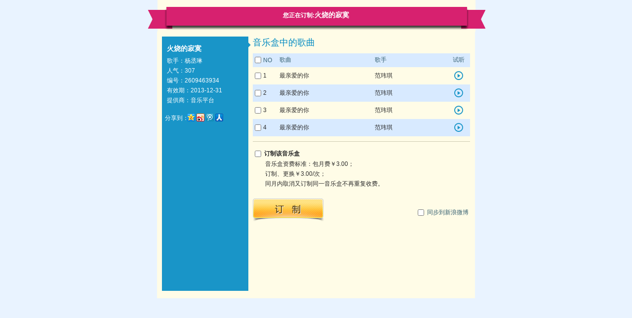

--- FILE ---
content_type: text/html
request_url: http://zuopin.35ui.cn/newzj/dg/box.html
body_size: 1555
content:
<!DOCTYPE html PUBLIC "-//W3C//DTD XHTML 1.0 Transitional//EN" "http://www.w3.org/TR/xhtml1/DTD/xhtml1-transitional.dtd">
<html xmlns="http://www.w3.org/1999/xhtml">
<head>
<meta http-equiv="Content-Type" content="text/html; charset=utf-8" />
<title>订购页面</title>
</head>
<link rel="stylesheet" type="text/css" href="css.css"/>

<body>
<div class="dg">
  <div class="dg_top"> <b>您正在订制:<font class="f14">火烧的寂寞</font></b> </div>
  <div class="dg_con">
    <div class="left">
      <div class="j_tou"></div>
      <table class="dg_info " style="margin-top:0px;">
        <tr>
          <th  ><b class="f14">火烧的寂寞</b></th>
        </tr>
        <tr>
          <td>歌手：杨丞琳</td>
        </tr>
        <tr>
          <td>人气：307</td>
        </tr>
        <tr>
          <td>编号：2609463934</td>
        </tr>
        <tr>
          <td>有效期：2013-12-31</td>
        </tr>
        <tr>
          <td>提供商：音乐平台</td>
        </tr>
      </table>
      <div class="sh_are"><font>分享到：</font>
        <div class="sh_con"> <a href="#" title="分享到QQ空间" class="bds"><img src="../images/share/01.png"></a> <a href="#" title="分享到新浪微博" class="bds"><img src="../images/share/02.png"></a> <a href="#" title="分享到腾讯微博" class="bds"><img src="../images/share/03.png"></a> <a href="#" title="分享到人人网" class="bds"><img src="../images/share/04.png"></a> </div>
      </div>
    </div>
    <div class="dg_right">
    <div class="dg_list line">
    <h2>音乐盒中的歌曲</h2>
    
    <table class="list_tab">
  <tr class="bg_blue">
    <th width="18"><input name="" type="checkbox" value=""/></th>
    <th width="32">NO                                                </th>
    <th width="183">歌曲</th>
    <th width="150">歌手</th>
    <th width="33" align="left">试听</th>
  </tr>
  <tr>
    <td><input name="input" type="checkbox" value=""/></td>
    <td>1</td>
    <td>最亲爱的你 </td>
    <td>范玮琪 </td>
    <td><a class="play"></a></td>
  </tr>
    <tr class="bg_blue">
    <td><input name="input" type="checkbox" value=""/></td>
    <td>2</td>
    <td>最亲爱的你 </td>
    <td>范玮琪 </td>
    <td><a class="play"></a></td>
  </tr>
    <tr>
    <td><input name="input" type="checkbox" value=""/></td>
    <td>3</td>
    <td>最亲爱的你 </td>
    <td>范玮琪 </td>
    <td><a class="play"></a></td>
  </tr>
    <tr class="bg_blue">
    <td><input name="input" type="checkbox" value=""/></td>
    <td>4</td>
    <td>最亲爱的你 </td>
    <td>范玮琪 </td>
    <td><a class="play"></a></td>
  </tr>
</table>

    
    
    </div>
    
    
    
    
    <div class="dg_dz">
        <table class="in_tab" >
          <tr>
            <td><input name="" type="checkbox" value="" class="d_in" /></td>
            <td>&nbsp;<b>订制该音乐盒</b></td>
          </tr>
          <tr>
            <td>&nbsp;</td>
            <td class="info">音乐盒资费标准：包月费￥3.00；<br />
订制、更换￥3.00/次；<br />
同月内取消又订制同一音乐盒不再重复收费。</td>
          </tr>
        </table>
      </div>
     <div class="dg_b">
      <a href="#" class="dg_button"></a>
      <div class="d_sina" >
        <input name="" type="checkbox" value="" />
        同步到新浪微博</div>
        </div>
  </div>
</div>
</div>
</body>
</html>


--- FILE ---
content_type: text/css
request_url: http://zuopin.35ui.cn/newzj/dg/css.css
body_size: 3425
content:
/* CSS Document */
@import "../css/base.css";

.dg
{ width:685px; height:593px; margin:0px auto; font-size:12px; }
.dg
.dg_top
{ background:url(images/top.png); width:685px; height:64px; display:block; text-align:center; line-height:60px; }
.dg_top b
{ color:#FFF; }
.dg_con
{ width:624px; height:520px; background:#FFFCE7; margin:0px auto; padding:10px; overflow:hidden}
.dg_con .left
{ width:175px; height:505px; float:left; background:#1995C8; position:relative; padding-top:10px;}
.dg_con .left .j_tou
{ background:url(images/sprite.gif); width:20px; height:35px; position:absolute; top:10px; right:-20px; _right:-21px; display:block}
.dg_con .left .j_info
{ padding:0px 10px; color:#FFFFFF; line-height:20px; margin-bottom:40px;}

.dg_con .left .user_tab
{  margin-left:10px; width:160px;}
.dg_con .left .user_tab a.pink
{ cursor:help}
.dg_con .left .user_tab td
{ height:35px;}
.dg_con .left .in_text
{ height:20px; width:100px; color:#8B8A8A}
.dg_con .left .in_text0
{ height:20px; width:100px; color:#616161}
.dg_con .left .in_ma
{ height:20px; width:60px;}
.dg_info
{ color:#FFF; margin-left:10px; margin-top:20px;}
.dg_info td
{ height:20px;}
.dg_info th
{ height:30px; text-align:left}
.sh_are {
       width: 160px; color:#FFF;margin-left:6px; margin-top:10px; line-height:30px; position:relative; 
}
.sh_are .sh_con
{ position:absolute; top:-2px; _top:6px; left:45px;}
.sh_are font
{ padding-top:5px; font-size:12px;}


.dg_con .dg_right
{ float:right; width:440px; height:516px; position:relative;/*20121221*/}
.dg_dz
{ height:auto}
.dz_title
{ position:relative; height:40px;}
.dz_title .d_in
{ position:absolute; top:6px; left:0px;}
.dz_title .dz
{ background:url(images/sprite.gif) 0px -44px; width:80px; padding-left:40px; height:44px; display:block; position:absolute; left:25px; top:0px; line-height:32px; }
.dz_title .d_s
{ background:url(images/sprite.gif) 0px -106px; width:80px; padding-left:40px; height:44px; display:block; position:absolute; left:25px; top:0px; line-height:32px; }
.dz_tab
{ margin:0px 0px 0px 20px;}
.dz_tab_m
{ position:absolute; top:0px; right:0px; background:#FFF;  border-collapse:collapse;
 }
.dz_tab_m td
{ height:25px; padding:0px 4px;  border:1px solid #fff;}
.dz_tab_m .t_bg
{ background:#A7906D; color:#FFF;}
.dz_tab_m .b_bg
{ background:#EEEBD8; text-align:center}
.dz_tab td
{ height:25px;}
.dz_t
{ margin:0px 0px 10px 20px;  _margin:0px 0px 5px 20px;}
.dz_t .in_text
{ width:100px; height:18px; border:1px solid #B6B6B6; line-height:18px; color:#646464; }
.dz_t .in_text0
{ width:100px; height:18px; border:1px solid #B6B6B6; line-height:18px; color:#000; }
.dz_t .in_text1
{ width:100px; height:18px; border:1px solid #B6B6B6; line-height:18px; color:#646464; margin-top:4px; }
.dz_t .in_area
{ width:160px; height:40px; border:1px solid #B6B6B6; line-height:18px; color:#646464; margin-top:4px; overflow:hidden; font-size:12px; }
.dg_dz
{ clear:both; position:relative; height:auto}
.dg_dz .in_tab
{ }
.dg_dz .in_tab td
{ height:20px;}
.dg_dz .in_tab .info
{ line-height:20px; padding-left:5px;}

.dg_dz .in_tab_3
{ margin-top:10px; width:250px; float:left}
.dg_dz .in_r
{ ; float:left; margin:15px 0px 0px 15px;}
.dg_dz .in_tab_3 td
{ height:20px;}
.dg_dz .in_tab_3 .info
{ line-height:20px; padding-left:5px;}

a.dg_button
{ background:url(images/sprite.gif) 0px -213px; width:144px; height:50px; display:block; margin-top:20px;  position:absolute; top:0px; left:0px; }
.d_sina
{ width:110px;  line-height:80px; color:#345F70; position:absolute; top:8px; _top:30px; right:0px;}
.dg_b
{ position:relative}

.line
{ border-bottom:1px solid #CFCBB3; padding-bottom:10px;  _padding-bottom:5px;}

.dg_list
{ margin-bottom:15px;}
.dg_list h2
{ font-size:18px; color:#008AC2;  font-family: "微软雅黑","黑体","宋体";}
.list_tab
{ width:440px; margin-top:10px;}
.list_tab td
{ height:30px;}
.list_tab .play
{ width:22px; height:19px; background:url(images/sprite.png) 3px -164px; display:block}
.bg_blue
{ background:#D8EAFF;}
.list_tab th
{ height:28px; text-align:left; color:#345F70;}
.list_tab td
{ height:35px;}

/*订购成功*/
.dg_in
{ line-height:25px; clear:both}

.dg_in li label {
    display: inline;
    float: left;
    font-size: 12px;
    font-weight: normal;
    line-height: 25px;
    margin: 0 10px 0 0;
    text-align: left; 
    width: auto;
}
.dg_in li 
{ height:30px; line-height:30px;}
.in {
margin:0 0 6px 0;*+vertical-align:bottom;_vertical-align:middle; width:30px;
}
.dg_in .pink
{ text-decoration:underline}
.shop_tab {
    padding-top: 0; background:#E4F1FF; margin-top:20px; position:absolute; bottom:0px; right:0px; width:440px;
}
.shop_tab .tab
{ width:100%;}
.shop_tab .tab{ padding-top:10px;}
.shop_tab .tab .tm {
    height: 42px;
    line-height: 42px;
}
.shop_tab .tab th {
    background-color: #E4EDF9;
    height: 30px; color:#345F70;
}

.shop_tab .tab tr.even {
    background-color: #D8EAFF;
}
.shop_tab h2 {
    color: #1995C8;
    font-size: 16px;
    font-weight: bold;
    line-height: 40px;
    padding-left:10px;
}
.shop_tab .m_box {
    background: url("../images/hover.png") no-repeat scroll 0 0 transparent;
    display: block;
    height: 20px;
    line-height: 20px;
    text-align: center;
    width: 76px;
}
.shop_tab .m_box a {
    color: #65503E;
    padding: 0 2px;
}
.shop_tab .m_box a.gray {
    color: #BCB392;
    padding: 0 2px;
}
a.s_in {
    background: url("../sns/images/c/c_sprite.png") repeat scroll 0 -235px transparent; 
    color: #D7216F;
    padding-left: 20px;
    position: absolute;
    right: 0;
    top: 10px;
    width: 50px;
}

.shop_tab a.order {
    background: url("../images/migu.gif") no-repeat scroll 0 0 transparent;
    display: block;
    height: 19px;
    line-height: 19px;
    padding-left: 20px;
    width: 45px;
}

.shop_tab a.heart_1 {
    background: url("../images/zeng.png") no-repeat scroll 0 0 transparent;
    display: block;
    height: 19px;
    line-height: 19px;
    width: 20px;
}
a.dg_order
{ background:url(images/button.gif); width:80px; height:24px; display:block; text-align:center; line-height:24px; float:left; margin-left:30px; }


.box{position:relative;font-size:12px; width:445px; overflow:hidden}
.box .select-overlay{position:absolute;width:100%;height:100%;background-color:#000;top:0;z-index:99;}

.box .f-blue{color:#146fb5;}
.box .f-orange{color:#ff5400;}

.box-top{height:37px;background:url('colorbox/popup_topleft.png') no-repeat;}
.box-middle{background:url('colorbox/popup_leftborder.png') repeat-y;}
.box-bottom{height:10px;overflow:hidden;background:url('colorbox/popup_bottomleft.png') no-repeat;}
.box-top .r-border{background:url('colorbox/popup_topright.png') no-repeat right top;}
.box-top .title{height:37px;margin-left:8px;margin-right:36px;background:url('colorbox/popup_topborder.png') repeat-x;font-size:14px;font-family:微软雅黑;
line-height:40px;font-weight:bold;padding-left:4px;overflow:hidden;color:#fff;}
.box-middle .r-border{background:url('colorbox/popup_rightborder.png') right top repeat-y;}
.box-main{position:relative;margin-left:8px;margin-right:8px;padding:0;color:#263850;overflow:auto;zoom:1;background-color:#fff; overflow:hidden}
.box-bottom .r-border{height:10px;background:url('colorbox/popup_bottomright.png') no-repeat right top;}
.b-border{overflow:hidden;height:10px;margin-left:8px;margin-right:8px;background:url('colorbox/popup_bottomborder.png') repeat-x;}

#s-manage-box-intro{padding:9px 18px;line-height:18px;height:52px;position:relative;z-index:100;}
#s-manage-box-intro .sequence{margin-top:4px;background-color:#1995c8;width:428px;height:21px;line-height:21px;color:#fff;padding-left:6px;}
#s-manage-box-intro .sequence a{color:#fff;padding-right:0px;padding:0 3px 0 2px;cursor:pointer;display:inline;float:left;}
#s-manage-box-intro .sequence a:hover{text-decoration:none;}
#s-manage-box-intro .sequence .detail{display:none;}

#s-manage-type-detail{position:absolute;top:55px;padding-top:5px;display:none;z-index:100;left:18px;width:434px;}
#s-manage-type-detail .content{background-color:#fff6b5;border:1px solid #dcd17e;padding:4px 6px;}
#s-manage-type-detail .arrow-top{position:absolute;width:10px;height:6px;top:0;overflow:hidden;background:url('../images/manage/box_arrow_yellow.png') no-repeat;}


#s-manage-box-set{background-color:#e9f3ff;height:195px;position:relative; width:430px; background:url(images/pop_bg.gif) no-repeat;}
#s-manage-box-set .name{font-size:14px;font-weight:bold;color:#d7216f;}
#s-manage-box-set .select-mode{overflow:auto;zoom:1;margin-left:0px;padding:0;margin:12px 0 5px 0;}
#s-manage-box-set .select-mode input{margin-left:0px;vertical-align:baseline;}
#s-manage-box-set .select-mode label{margin-right:20px;}

#s-manage-config-detail{position:relative;padding-top:5px;}
#s-manage-box-set .arrow-top{position:absolute;width:10px;height:6px;top:0;overflow:hidden;background:url('../images/manage/box_arrow_blue.png') no-repeat;}
#s-manage-box-set .mode-0 .arrow-top{left:40px;}
#s-manage-box-set .mode-1 .arrow-top{left:160px;}
#s-manage-box-set .mode-2 .arrow-top{left:280px;}
#s-manage-box-set .mode-3 .arrow-top{left:385px;}
#s-manage-config-detail .content{background-color:#d8eaff;border:1px solid #bed3ea;padding:13px 15px;}
#s-manage-config-detail .content input{width:210px;}
#s-manage-config-detail .content div{display:none;}
#s-manage-config-detail .content .current{display:block;}
#s-manage-config-detail h5{color:#345f70;font-weight:normal;margin:0 0 12px 0;font-size:12px;}

#s-manage-box .box-btn-container{height:36px;background-color:#d0d9e4;border-top:1px solid #9db1b9;padding-right:12px;}
#s-manage-box .box-btn-container .btn{background:url('images/btn_silver.png')  no-repeat left -28px;width:70px;height:28px;display:block;float:right;line-height:27px;text-align:center;margin-top:4px;margin-left:2px;cursor:pointer; }

.s-manage-btn-container{padding:4px 9px;}
.s-manage-btn-container .s-manage-btn-s{float:right;}

.s-manage-btn-s{width:58px;height:28px;display:block;background:url('images/btn_silver.png') no-repeat left top;text-align:center;line-height:27px;}
.s-manage-btn-m{width:70px;height:28px;display:block;background:url('images/btn_silver.png') no-repeat left -28px;text-align:center;line-height:27px;}
.s-manage-btn-l{width:91px;height:28px;display:block;background:url('images/btn_silver.png') no-repeat left -56px;text-align:center;line-height:27px;}

#s-manage-box-set .text_name
{ position:absolute; top:10px;  left:20px; font-size:12px;}
#s-manage-box-set .text_info
{ position:absolute; top:40px; left:180px; line-height:30px;}
#s-manage-box-set .f_pink
{ font-size:14px;}
#s-manage-box-set .text_info_m
{ position:absolute; top:10px; left:15px; line-height:30px; width:400px;}

--- FILE ---
content_type: text/css
request_url: http://zuopin.35ui.cn/newzj/css/base.css
body_size: 3343
content:
a:focus {
    outline: medium none;
}
body,div,dl,dt,dd,ul,ol,li,h1,h2,h3,h4,h5,h6,pre,form,fieldset,p,blockquote,th,td{margin:0;padding:0;border:none;}
body{font-size:12px;font-family:simsun,arial,helvetica,clean,sans-serif;background:#E9F3FF;color:#2b2b2b;}
address,caption,cite,code,dfn,em,strong,th,var{font-style:normal;font-weight:normal;}
ol,ul{list-style:none;}
select,input,img{vertical-align:middle;}
table{border-collapse:collapse;border-spacing:0;}
table,td,tr,th{font-size:12px;}
a{text-decoration:none;cursor:pointer;}
a:link{color:#2B2B2B;}
a:visited{color:#2B2B2B;}
a:hover{text-decoration:none;color:#ba2636;}
fieldset,img{border:0;}
h1,h2,h3,h4,h5,h6{font-size:12px;font-weight:normal;}
q:before,q:after{content:'';}
.mtop20/*2012109*/
{ margin:20px 0px 0px 0px; font-size:0px; clear:both;}
.clear{clear:both;height:0;line-height:0;font-size:0;overflow:hidden;}
.blank10{clear:both;font-size:0px;line-height:0px;height:10px; margin:0px; padding:0px;}
.fb{font-weight:bold;}
.f12{font-size:12px;}
.f14{font-size:14px;}
.left{float:left;}
.right{float:right;}
.bold
{ font-weight:bold}
.noborder_l
{ border-left:0px;}
.noborder_r
{ border-right:0px;}
.f_red
{ color:#D6206D;}
.f_red
{ color:#F00;}
.f_green
{ color:#008040;}
.f_gray
{ color:#646464;}
.f_pink/*粉色*/
{ color:#D7216F;}
.f_black/*20121227*/
{ color:#000;}
.f_yellow
{ color:#FF0}
.f_blue
{ color:#008AC2; padding:0px 5px;}

a.gray:link,a.gray:visited
{ color:#646464;}
a.green:hover
{ color:#999;}
a.green:link,a.green:visited
{ color:#008040;}
a.green:hover
{ color:#999;}
a.blue:link,a.blue:visited
{ color:#1995C8;}
a.blue:hover
{ color:#999;}
a.red:link,a.red:visited
{ color:#F00}
a.red:hover
{ color:#999;}
a.black
{ color:#000;}
a.yellow:link,a.yellow:visited
{ color:#FF5A00}
a.yellow:hover
{ color:#999;}
a.pink:link/*粉色*/
{ color:#D7216F;}
a.pink.visited/*粉色*/
{ color:#D7216F;}
.pink,a.pink.hover/*粉色*/
{color:#d7216f!important;}
a.pink.active/*粉色*/
{ color:#D7216F;}
a.migu
{ background:url(../images/migu.png); display:block; width:19px; height:17px;}
.hidden
{ display:none;}
.blank
{ font-size:1px; height:10px; width:10px; overflow:hidden; margin:0px auto;}

.m950
{ margin:0px auto; width:950px; z-index:20;}
/*头部*/
.head
{ width:100%; background:url(../images/headbg.jpg) repeat-x; height:130px; z-index:2; }
.header
{ width:970px; height:130px; margin:0px auto; z-index:2; }
.header .menu
{ background:url(../images/menubg.jpg); width:970px; height:44px; z-index:2; }
.header .menu .menu_con
{ width:850px; margin:0px auto; height:38px;line-height:38px; font-family: "微软雅黑","黑体","宋体";filter: DropShadow(Color="#09424D", OffX=1, OffY=1, Positive=1);}
.header .menu a{ padding:0px 28px; font-size:14px; font-weight:bold; }
.header .menu a:link,.header .menu a:visited
{ color:#FEFFB4}
.header .menu a:hover
{ color:#fff; text-decoration:none}
.header .header_top
{ height:85px; width:970px; z-index:2; position:relative}
.header .header_top .logo
{ float:left; background:url(../images/logo.png) no-repeat; width:172px; height:72px; display:block; margin-top:8px;}
.header .header_top .head_search
{ background:url(../images/search.png) no-repeat; width:397px; height:32px; padding-left:10px; color:#FFF; float:left;  margin:40px 0px 0px 100px; position:relative  }
.header .header_top .head_search .h_s
{BACKGROUND-COLOR: transparent; width:340px; height:32px; color:#FFF; line-height:34px; text-align:left; float:left; position:absolute; top:0px; left:6px; border:0px; }
.header .header_top .head_search .h_s0
{BACKGROUND-COLOR: transparent; width:340px; height:32px; color:#000; line-height:34px; text-align:left; float:left; position:absolute; top:0px; left:6px; border:0px;  }
.search_button
{ width:50px; height:32px; display:block; position:absolute; right:0px; top:40px; float:right; position:absolute; top:0px; right:0px;}
.header .header_top .store
{ width:200px; height:80px; float:right;  z-index:2; position:relative;}
.header .header_top .s_c
{ text-align:right; margin-top:10px; color:#FFF }
.header .header_top .s_c a
{color:#FFF}
.header .header_top .s_orange
{  width:139px; height:34px; margin:10px 0px 0px 60px;  z-index:200;position:absolute; top:30px; right:0px;}
.header .header_top .s_orange1
{background:url(../images/orange1.png)}
.header .header_top .s_orange2
{background:url(../images/orange2.png)}
.header .header_top .s_orange a.orange
{ height:30px; width:34px; float:left; display:block; z-index:2;BACKGROUND-COLOR: transparent;}
.header .header_top .s_orange a.a_1:hover
{ background:url(../images/orange2_hover.png) no-repeat -1px -1px; width:36px; height:36px;}
.header .header_top .s_orange a.a_2:hover
{ background:url(../images/orange2_hover.png) no-repeat -35px -1px; width:36px; height:36px;}
.header .header_top .s_orange a.a_3:hover
{ background:url(../images/orange2_hover.png) no-repeat -70px -1px; width:34px; height:36px; position:absolute; top:1px; left:70px;}
.header .header_top .s_orange a.a_3_3:hover
{ background:url(../images/orange1_hover.png) no-repeat -70px -1px; width:34px; height:36px; position:absolute; top:1px; left:70px;}
.header .header_top .s_no
{ color:#FFF;  width:30px; height:20px; display:block; text-align:center; z-index:2000; position:absolute; top:44px; right:29px; }
.header .header_top .s_info
{ width:60px; height:130px; position:absolute; z-index:2000; border:1px solid #999; background-color:#FFF; top:33px; right:0px; filter: DropShadow(Color="#09424D", OffX=1, OffY=1, Positive=1);}
.header .header_top .s_info li
{ line-height:25px; padding-left:6px;}
.header .header_top .s_more
{ cursor:hand; width:33px; height:33px; float:right; }
.header .header_top .s_more ul
{ display:none;}
.foot
{ width:950px; margin:0px auto; clear:both; padding-top:20px; color:#008AC2}
.foot_l
{ width:180px; height:100px; float:left; overflow:hidden; display:block }
.foot .foot_r
{ width:750px; float:right; line-height:25px; text-align:center; height:100px; overflow:hidden}
.foot a
{ color:#0089C0;}


/*翻页*/
.page {
    margin: 3px;
    padding: 3px;
    text-align: center; 
	 width:300px; position:relative
}
.page A {
 
       background-color: #D8EAFF;
       
    color: #73797C;
   
    margin-right: 3px;
    padding: 4px 6px;
	line-height:20px;
    text-decoration: none; margin:0px 4px;
}
.page A:hover {
    background-color: #D8EAFF;
    background-image: none;
    color: #008AC2;
}
.page A:active {
    background-color: #4261DF;
    background-image: none;
    color: #FFFFFF;
}
.page SPAN.current {
    color: #73797C;
    margin-right: 3px;
    padding: 2px 6px;
}
.page SPAN.disabled {
    display: none;
}
a.next
{ background:url(../images/page.jpg) no-repeat; width:56px; height:24px; display:block; line-height:24px; text-align:center;   overflow:hidden; padding:0px; color:#999; position:absolute; top:4px; left:300px;}
a.next:hover
{background:url(../images/page.jpg) no-repeat; width:56px; height:24px; display:block; }



/*登录弹出层*/
.overlay{position:absolute;top:0;left:0;width:100%;height:10000px;background:#000;opacity:0.5;filter:alpha(opacity=50); z-index:30000000;}
.popup_load{position:absolute;top:50%;left:50%;width:308px;height:200px; margin:-102px 0 0 -154px; z-index:50000000;}
.popup_load .Popup_top h2
{ position:absolute; top:6px; left:8px; filter: DropShadow(Color="#09424D", OffX=1, OffY=1, Positive=1); color:#FFF;  font-family: "微软雅黑","黑体","宋体"; font-size:16px; width:200px;}
.popup_load .Popup_top{ width:308px; height:34px; background:url(../images/load/p_top.png);}
.popup_load .Popup_top .close{cursor:pointer;padding:0 2px; float:right; height:30px; width:30px; display:block}
.popup_load .pop_con{ background-color:#076F9F; width:308px; height:auto; overflow:hidden; padding-bottom:5px;}
.popup_load .pop_con .pop_c
{ width:300px; height:auto; background-color:#E9F3FF; margin:0px auto; overflow:hidden; position:relative; padding-bottom:10px;}

.popup_load .pop_bot
{ width:300px; height:40px; border-top:1px solid #9DB1B9; background-color:#D0D9E4; margin:0px auto; clear:both}
.popup_load .pop_bot a.send
{ background:url(../images/float/send.jpg); width:69px; height:28px; display:block; text-align:center; line-height:28px; float:right; margin:6px 10px 0px 0px;}

.popup_load .load_table
{ width:260px; margin:6px auto 0px auto;}
.popup_load .load_name
{ background:url(../images/load/input_bg.jpg) no-repeat; height:32px; width:184px; line-height:32px; padding-left:8px; color:#A2A2A2;}
.popup_load .load_name0
{ background:url(../images/load/input_bg.jpg) no-repeat; height:32px; width:184px; line-height:32px; padding-left:8px; color:#2E2E2E;}
.popup_load .load_table td
{ height:40px;}
.popup_load input
{ border:0px;}
.popup_load .load_yz
{ background:url(../images/load/yz_bg.jpg) no-repeat; height:32px; width:90px; line-height:32px; padding-left:8px; color:#A2A2A2;}
.load_info
{ background:url(../images/load/info.jpg) no-repeat 0px 2px; padding-left:20px; line-height:20px; height:20px; display:block; color:#D7216F;}


.error
{ width:672px; height:327px; margin:40px auto 60px auto; background:url(../images/error.gif) no-repeat; position:relative;}
.error_text
{ position:absolute; top:160px; left:260px; font-size:14px; color:#000; width:300px; text-align:center; height:auto; word-wrap: break-word; }
.error .con
{ width:300px; position:absolute; top:220px; left:280px; color:#666666;}
.error .con font
{ width:60px; float:left; line-height:25px; font-size:12px;}
.error a.b_button
{ background:url(../images/error_on.gif); width:68px; height:26px; text-align:center; display:block; line-height:24px; color:#FFF; float:left}
.error a.b_button_1
{ background:url(../images/error_on.gif) 0px -28px no-repeat; width:68px; height:26px; text-align:center; display:block; line-height:24px; color:#000; float:left; margin-left:30px;}


.okinfo
{ width:661px; height:310px; margin:40px auto 60px auto;
background:url(../images/ok.jpg); 


 position:relative;}
.okinfo .ok_text
{ position:absolute; top:160px; left:260px; font-size:14px; color:#000; width:300px; text-align:center; height:auto; word-wrap: break-word; }
.okinfo .con
{ width:300px; position:absolute; top:220px; left:280px; color:#666666;}
.okinfo .con font
{ width:60px; float:left; line-height:25px; font-size:12px;}
.okinfo a.b_button
{ background:url(../images/error_on.gif); width:68px; height:26px; text-align:center; display:block; line-height:24px; color:#FFF; float:left}
.okinfo a.b_button_1
{ background:url(../images/error_on.gif) 0px -28px no-repeat; width:68px; height:26px; text-align:center; display:block; line-height:24px; color:#000; float:left; margin-left:30px;}